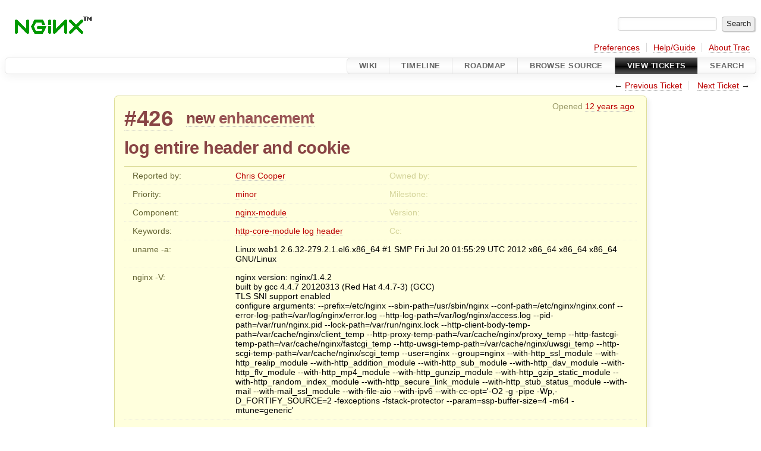

--- FILE ---
content_type: text/html;charset=utf-8
request_url: https://trac.nginx.org/nginx/ticket/426
body_size: 22951
content:


<!DOCTYPE html>
<html lang="en">   <head>
    <!-- # block head (placeholder in theme.html) -->
        <!-- # block head (content inherited from layout.html) -->
    <title>
      #426 (log entire header and cookie)
          – nginx

    </title>

    <meta http-equiv="Content-Type" content="text/html; charset=UTF-8" />
    <meta http-equiv="X-UA-Compatible" content="IE=edge" />
    <!--[if IE]><script>
        if (/^#__msie303:/.test(window.location.hash))
        window.location.replace(window.location.hash.replace(/^#__msie303:/, '#'));
        </script><![endif]-->

    <link rel="start"  href="/nginx/wiki" />
    <link rel="search"  href="/nginx/search" />
    <link rel="help"  href="/nginx/wiki/TracGuide" />
    <link rel="stylesheet"  href="/nginx/chrome/common/css/trac.css" type="text/css" />
    <link rel="stylesheet"  href="/nginx/chrome/common/css/ticket.css" type="text/css" />
    <link rel="stylesheet"  href="/nginx/chrome/common/css/jquery-ui/jquery-ui.css" type="text/css" />
    <link rel="stylesheet"  href="/nginx/chrome/common/css/jquery-ui-addons.css" type="text/css" />
    <link rel="icon"  href="/favicon.ico" type="image/x-icon" />
    <link rel="first"  href="/nginx/ticket/1" title="Ticket #1" />
    <link rel="prev"  href="/nginx/ticket/425" title="Ticket #425" />
    <link rel="last"  href="/nginx/ticket/2685" title="Ticket #2685" />
    <link rel="next"  href="/nginx/ticket/427" title="Ticket #427" />
    <link rel="alternate"  class="rss" href="/nginx/ticket/426?format=rss" title="RSS Feed" type="application/rss+xml" />
    <link rel="alternate"  class="csv" href="/nginx/ticket/426?format=csv" title="Comma-delimited Text" type="text/csv" />
    <link rel="alternate"  class="tab" href="/nginx/ticket/426?format=tab" title="Tab-delimited Text" type="text/tab-separated-values" />
    <noscript>
      <style>
        .trac-noscript { display: none !important }
      </style>     </noscript>
    <link type="application/opensearchdescription+xml" rel="search"
          href="/nginx/search/opensearch"
          title="Search nginx"/>
    <script>
      var comments_prefs={"comments_order":"oldest","show_comments":"true","show_prop_changes":"true"};
      var old_values={"cc":"","changetime":"2013-10-18T16:16:18Z","component":"nginx-module","description":"http://nginx.2469901.n2.nabble.com/Log-entire-header-amp-cookie-td7388501.html\r\n\r\nThis above nabble link explains the use case.\r\n\r\nBasically I have a client who is getting the 400 request headers too large error. Before I blindly increase our limits, I was hoping to know exactly what it was they were sending that was causing the issue. Unfortunately there doesn't seem to be a way for me to log all headers, I have to specify the header I want logged. I can't even be sure of the header they are sending, perhaps it is a malicious header that I'm unaware of.\r\n\r\nIf the above nabble just didn't mention that the feature was added, I apologize. I have been unable to find any documentation that leads me to believe the feature was added though.","id":426,"keywords":"http-core-module log header","milestone":"","nginx_version":"nginx version: nginx/1.4.2\r\nbuilt by gcc 4.4.7 20120313 (Red Hat 4.4.7-3) (GCC) \r\nTLS SNI support enabled\r\nconfigure arguments: --prefix=/etc/nginx --sbin-path=/usr/sbin/nginx --conf-path=/etc/nginx/nginx.conf --error-log-path=/var/log/nginx/error.log --http-log-path=/var/log/nginx/access.log --pid-path=/var/run/nginx.pid --lock-path=/var/run/nginx.lock --http-client-body-temp-path=/var/cache/nginx/client_temp --http-proxy-temp-path=/var/cache/nginx/proxy_temp --http-fastcgi-temp-path=/var/cache/nginx/fastcgi_temp --http-uwsgi-temp-path=/var/cache/nginx/uwsgi_temp --http-scgi-temp-path=/var/cache/nginx/scgi_temp --user=nginx --group=nginx --with-http_ssl_module --with-http_realip_module --with-http_addition_module --with-http_sub_module --with-http_dav_module --with-http_flv_module --with-http_mp4_module --with-http_gunzip_module --with-http_gzip_static_module --with-http_random_index_module --with-http_secure_link_module --with-http_stub_status_module --with-mail --with-mail_ssl_module --with-file-aio --with-ipv6 --with-cc-opt='-O2 -g -pipe -Wp,-D_FORTIFY_SOURCE=2 -fexceptions -fstack-protector --param=ssp-buffer-size=4 -m64 -mtune=generic'","owner":"","priority":"minor","reporter":"www.google.com/accounts/o8/id?id=AItOawkZRxeOpA8QUFR-umPsJIlUk5oirEbLJSs","resolution":"","status":"new","summary":"log entire header and cookie","time":"2013-10-18T16:16:18Z","type":"enhancement","uname":"Linux web1 2.6.32-279.2.1.el6.x86_64 #1 SMP Fri Jul 20 01:55:29 UTC 2012 x86_64 x86_64 x86_64 GNU/Linux","version":""};
      var changes=[];
      var auto_preview_timeout=2.0;
      var form_token="01e74abe4399295854e75eb0";
      var jquery_ui={"ampm":false,"date_format":"mm/dd/y","day_names":{"abbreviated":["Sun","Mon","Tue","Wed","Thu","Fri","Sat"],"narrow":["Su","Mo","Tu","We","Th","Fr","Sa"],"wide":["Sunday","Monday","Tuesday","Wednesday","Thursday","Friday","Saturday"]},"default_timezone":0,"first_week_day":0,"month_names":{"abbreviated":["Jan","Feb","Mar","Apr","May","Jun","Jul","Aug","Sep","Oct","Nov","Dec"],"wide":["January","February","March","April","May","June","July","August","September","October","November","December"]},"period_names":{"am":["AM","AM"],"pm":["PM","PM"]},"show_timezone":false,"time_format":"HH:mm:ss","timepicker_separator":" ","timezone_iso8601":false,"timezone_list":null};
    </script>
    <script src="/nginx/chrome/common/js/jquery.js"></script>
    <script src="/nginx/chrome/common/js/babel.js"></script>
    <script src="/nginx/chrome/common/js/trac.js"></script>
    <script src="/nginx/chrome/common/js/search.js"></script>
    <script src="/nginx/chrome/common/js/folding.js"></script>
    <script src="/nginx/chrome/common/js/wikitoolbar.js"></script>
    <script src="/nginx/chrome/common/js/resizer.js"></script>
    <script src="/nginx/chrome/common/js/auto_preview.js"></script>
    <script src="/nginx/chrome/common/js/jquery-ui.js"></script>
    <script src="/nginx/chrome/common/js/jquery-ui-addons.js"></script>
    <script src="/nginx/chrome/common/js/jquery-ui-i18n.js"></script>
    <script>
      jQuery(function($) {
        $(".trac-autofocus").focus();
        $(".trac-target-new").attr("target", "_blank");
        if ($.ui) { /* is jquery-ui added? */
          $(".trac-datepicker:not([readonly])")
            .prop("autocomplete", "off").datepicker();
          // Input current date when today is pressed.
          var _goToToday = $.datepicker._gotoToday;
          $.datepicker._gotoToday = function(id) {
            _goToToday.call(this, id);
            this._selectDate(id)
          };
          $(".trac-datetimepicker:not([readonly])")
            .prop("autocomplete", "off").datetimepicker();
        }
        $(".trac-disable").disableSubmit(".trac-disable-determinant");
        setTimeout(function() { $(".trac-scroll").scrollToTop() }, 1);
        $(".trac-disable-on-submit").disableOnSubmit();
      });
    </script>
    <!--   # include 'site_head.html' (layout.html) -->
    <!--   end of site_head.html -->
    <!-- # endblock head (content inherited from layout.html) -->


    <script src="/nginx/chrome/common/js/threaded_comments.js"></script>
    <script>
      jQuery(function($) {
        $("div.description").find("h1,h2,h3,h4,h5,h6")
          .addAnchor(_("Link to this section"));
        $(".foldable").enableFolding(false, true);
        $("#attachments").toggleClass("collapsed");
        $("#trac-up-attachments").click(function () {
          $("#attachments").removeClass("collapsed");
          return true;
        });
        $("#modify").parent().toggleClass("collapsed");
        $(".trac-topnav a").click(function() {
          $("#modify").parent().removeClass("collapsed");
        });

        function setRevertHandler() {
          $("button.trac-revert").click(function() {
            var div = $("div", this);
            var field_name = div[0].id.substr(7);
            var field_value = div.text();
            var input = $("#propertyform *[name=field_" + field_name + "]");
            if (input.length > 0) {
              if (input.filter("input[type=radio]").length > 0) {
                input.val([field_value]);
              } else if (input.filter("input[type=checkbox]").length > 0) {
                input.val(field_value == "1" ? [field_value] : []);
              } else {
                input.val(field_value);
              }
            } else { // Special case for CC checkbox
              input = $("#propertyform input[name=cc_update]").val([]);
            }
            input.change();
            // Remove the revert button
            if ($(this).closest("tbody").children("tr").length === 1)
              $(this).closest(".trac-change-panel").remove();
            else
              $(this).closest("tr").remove();
            return false;
          });
        }
        setRevertHandler();

        var comment_focused = false;
        $("#comment").focus(function() { comment_focused = true; })
                     .blur(function() { comment_focused = false; });
        $("#propertyform").autoSubmit({preview: '1'}, function(data, reply) {
          var items = $(reply);
          // Update ticket box
          $("#ticket").replaceWith(items.filter('#ticket'));
          // Replaces content of #changelog, without recreating it
          $("#changelog").empty().append(items.filter("#changelog").contents());
          // Apply comments order and "Show" preferences
          applyCommentsOrder(
            $('#prefs input[name="trac-comments-order"]:checked').val());
          // Show warnings
          var new_changes = $("#changelog .trac-new");
          $("#trac-edit-warning").toggle(new_changes.length != 0);
          if (new_changes.length != 0)
            $("#changelog").parent().show().removeClass("collapsed");
          $("#trac-preview-warning").remove();
          $("#trac-edit-warning").before(items.filter('#trac-preview-warning'));
          // Update view time
          $("#propertyform input[name='view_time']")
            .replaceWith(items.filter("input[name='view_time']"));
          // Update preview
          var preview = $("#ticketchange")
            .html(items.filter('#preview').children());
          var show_preview = preview.children().length != 0;
          $("#ticketchange").toggle(show_preview);
          setRevertHandler();
          // Execute scripts to load stylesheets
          items.filter("script").appendTo("head");
        }, "#ticketchange .trac-loading");
        $("#trac-comment-editor")
            .autoSubmit({preview_comment: '1'}, function(data, reply) {
          var comment = $("#trac-comment-editor")
            .next("div.comment").html(reply);
          comment.toggle(comment.children().length != 0);
        }, "#changelog .trac-loading");

      });
    </script>
    <!-- # endblock head (placeholder in theme.html) -->
  </head> 
  <body>
    <!-- # block body (content inherited from theme.html) -->
    <!--   # include 'site_header.html' (theme.html) -->
    <!--   end of site_header.html -->

    <div id="banner">
      <div id="header">
        <a id="logo"
           href="http://www.nginx.org">
          <img  alt="nginx" src="/nginx/chrome/site/nginx.gif" /></a>


      </div>
      <form id="search" action="/nginx/search" method="get">
        <div>
          <label for="proj-search">Search:</label>
          <input type="text" id="proj-search" name="q" size="18"
                  value="" />
          <input type="submit" value="Search" />
        </div>
      </form>
          <div id="metanav" class="nav">
      <ul><li  class="first"><a href="/nginx/prefs">Preferences</a></li><li ><a href="/nginx/wiki/TracGuide">Help/Guide</a></li><li  class="last"><a href="/nginx/about">About Trac</a></li></ul>
    </div>

    </div>
        <div id="mainnav" class="nav">
      <ul><li  class="first"><a href="/nginx/wiki">Wiki</a></li><li ><a href="/nginx/timeline">Timeline</a></li><li ><a href="/nginx/roadmap">Roadmap</a></li><li ><a href="/nginx/browser">Browse Source</a></li><li  class="active"><a href="/nginx/report">View Tickets</a></li><li  class="last"><a href="/nginx/search">Search</a></li></ul>
    </div>


    <div id="main"
         >
      <div id="ctxtnav" class="nav">
        <h2>Context Navigation</h2>
        <ul>
          <li  class="first"><span>&larr; <a class="prev" href="/nginx/ticket/425" title="Ticket #425">Previous Ticket</a></span></li>
          <li  class="last"><span><a class="next" href="/nginx/ticket/427" title="Ticket #427">Next Ticket</a> &rarr;</span></li>
        </ul>
        <hr />
      </div>

      

      

      <!-- # block content (placeholder in theme.html) -->
    <div id="content" class="ticket">



<div id="ticket">
  <div id="ticketbox" class="trac-content">
    <div class="date">
      <p>Opened <a class="timeline" href="/nginx/timeline?from=2013-10-18T16%3A16%3A18Z&amp;precision=second" title="See timeline at 10/18/13 16:16:18">12 years ago</a></p>
    </div>


    <h2>
      <a href="/nginx/ticket/426" class="trac-id">#426</a>
      <span class="trac-status">
        <a href="/nginx/query?status=new">new</a>
      </span>
      <span class="trac-type">
        <a href="/nginx/query?status=!closed&amp;type=enhancement">enhancement</a>
      </span>
    </h2>

    <h1 id="trac-ticket-title" class="searchable">
      <span class="summary">log entire header and cookie</span>
    </h1>

    <table class="properties">

      <tr>
        <th id="h_reporter">Reported by:</th>
        <td class="searchable" headers="h_reporter"><a class="trac-author" href="/nginx/query?reporter=www.google.com%2Faccounts%2Fo8%2Fid%3Fid%3DAItOawkZRxeOpA8QUFR-umPsJIlUk5oirEbLJSs&amp;status=!closed">Chris Cooper</a></td>

        <th id="h_owner" class="missing">Owned by:</th>
        <td headers="h_owner"></td>
      </tr>
      <tr>
        <th id="h_priority">
          Priority:
        </th>
        <td headers="h_priority">
          <a href="/nginx/query?priority=minor&amp;status=!closed">minor</a>
        </td>
        <th class="missing" id="h_milestone">
          Milestone:
        </th>
        <td headers="h_milestone">
          
        </td>
      </tr>
      <tr>
        <th id="h_component">
          Component:
        </th>
        <td headers="h_component">
          <a href="/nginx/query?component=nginx-module&amp;status=!closed">nginx-module</a>
        </td>
        <th class="missing" id="h_version">
          Version:
        </th>
        <td headers="h_version">
          
        </td>
      </tr>
      <tr>
        <th id="h_keywords">
          Keywords:
        </th>
        <td class="searchable" headers="h_keywords">
          <a href="/nginx/query?keywords=~http-core-module&amp;status=!closed">http-core-module</a> <a href="/nginx/query?keywords=~log&amp;status=!closed">log</a> <a href="/nginx/query?keywords=~header&amp;status=!closed">header</a>
        </td>
        <th class="missing" id="h_cc">
          Cc:
        </th>
        <td class="searchable" headers="h_cc">
          
        </td>
      </tr>
      <tr>
        <th id="h_uname">
          uname -a:
        </th>
        <td colspan="3" headers="h_uname">
          Linux web1 2.6.32-279.2.1.el6.x86_64 #1 SMP Fri Jul 20 01:55:29 UTC 2012 x86_64 x86_64 x86_64 GNU/Linux
        </td>
      </tr>
      <tr>
        <th id="h_nginx_version">
          nginx -V:
        </th>
        <td colspan="3" headers="h_nginx_version">
          nginx version: nginx/1.4.2
          <br />
          built by gcc 4.4.7 20120313 (Red Hat 4.4.7-3) (GCC) 
          <br />
          TLS SNI support enabled
          <br />
          configure arguments: --prefix=/etc/nginx --sbin-path=/usr/sbin/nginx --conf-path=/etc/nginx/nginx.conf --error-log-path=/var/log/nginx/error.log --http-log-path=/var/log/nginx/access.log --pid-path=/var/run/nginx.pid --lock-path=/var/run/nginx.lock --http-client-body-temp-path=/var/cache/nginx/client_temp --http-proxy-temp-path=/var/cache/nginx/proxy_temp --http-fastcgi-temp-path=/var/cache/nginx/fastcgi_temp --http-uwsgi-temp-path=/var/cache/nginx/uwsgi_temp --http-scgi-temp-path=/var/cache/nginx/scgi_temp --user=nginx --group=nginx --with-http_ssl_module --with-http_realip_module --with-http_addition_module --with-http_sub_module --with-http_dav_module --with-http_flv_module --with-http_mp4_module --with-http_gunzip_module --with-http_gzip_static_module --with-http_random_index_module --with-http_secure_link_module --with-http_stub_status_module --with-mail --with-mail_ssl_module --with-file-aio --with-ipv6 --with-cc-opt=&#39;-O2 -g -pipe -Wp,-D_FORTIFY_SOURCE=2 -fexceptions -fstack-protector --param=ssp-buffer-size=4 -m64 -mtune=generic&#39;
        </td>
      </tr>
    </table>
    <div class="description">
      <h2 id="comment:description">Description
      </h2>



      <script>
        // float left elements like inlinebuttons will be presented in
        // right-to-left order, i.e. those added before #addreply will
        // be on the right, those added after will be on the left
        function insertNearReplyToDescription(content, side) {
          if (side === 'right') {
            $("#ticket .description #addreply").before(content);
          } else if (side === 'rightmost') {
            $("#ticket .description > h2").after(content);
          } else if (side === 'leftmost') {
            $("#ticket .description").children(".searchable, br")
              .before(content);
          } else { // 'left'
            $("#ticket .description #addreply").after(content);
          }
        }
      </script>

      <div class="searchable">
        <p>
<a class="ext-link" href="http://nginx.2469901.n2.nabble.com/Log-entire-header-amp-cookie-td7388501.html"><span class="icon">​</span>http://nginx.2469901.n2.nabble.com/Log-entire-header-amp-cookie-td7388501.html</a><br />
</p>
<p>
This above nabble link explains the use case.<br />
</p>
<p>
Basically I have a client who is getting the 400 request headers too large error. Before I blindly increase our limits, I was hoping to know exactly what it was they were sending that was causing the issue. Unfortunately there doesn't seem to be a way for me to log all headers, I have to specify the header I want logged. I can't even be sure of the header they are sending, perhaps it is a malicious header that I'm unaware of.<br />
</p>
<p>
If the above nabble just didn't mention that the feature was added, I apologize. I have been unable to find any documentation that leads me to believe the feature was added though.<br />
</p>

      </div>
    </div>
  </div>
</div>






      <div style="display: none">
        <div class="trac-noscript" style="position: relative">
          <form id="prefs" method="get" action="/nginx/prefs"
                style="position: absolute; right: 0">
            <div id="trac-comments-order">
              <input type="radio" id="trac-comments-oldest"
                     name="trac-comments-order" value="oldest"
                     checked="checked" />
              <label for="trac-comments-oldest">Oldest first</label>
              <input type="radio" id="trac-comments-newest"
                     name="trac-comments-order" value="newest" />
              <label for="trac-comments-newest">Newest first</label>
              <span id="trac-threaded-toggle" style="display: none">
                <input type="radio" id="trac-comments-threaded"
                       name="trac-comments-order" value="threaded" />
                <label for="trac-comments-threaded">Threaded</label>
              </span>
            </div>
            <div>
              <input id="trac-show-comments-toggle" type="checkbox"
                     checked="checked" />
              <label for="trac-show-comments-toggle">Show comments</label>
              <input id="trac-show-property-changes-toggle" type="checkbox" />
              <label for="trac-show-property-changes-toggle">
                Show property changes</label>
            </div>
          </form>
        </div>

        <h3 class="foldable">
          Change History
          <span class="trac-count">(0)</span></h3>

        <div id="changelog">
          <script>
            // inlinebuttons in ticket change are presented in
            // left-to-right order, i.e. those added before
            // #reply-to-comment-n will be on its left, those added
            // after will be on its right
            function insertNearReplyToComment(num, content, side) {
              var $replyto = $("#reply-to-comment-" + num);
              if (side === 'right') {
                $replyto.after(content);
              } else if (side === 'rightmost') {
                $replyto.parent().append(content);
              } else if (side === 'leftmost') {
                $replyto.parent().prepend(content);
              } else { // 'left'
                $replyto.before(content);
              }
            }
          </script>

        </div>
      </div>


<div class="trac-help">
  <strong>Note:</strong>
 See   <a href="/nginx/wiki/TracTickets">TracTickets</a>
 for help on using tickets.
</div>
    </div>
        <!-- # block content (content inherited from layout.html) -->
    <script type="text/javascript">
      jQuery("body").addClass("trac-has-js");
    </script>
    <div id="altlinks">
      <h3>Download in other formats:</h3>
      <ul>
        <li class="first">
          <a rel="nofollow" href="/nginx/ticket/426?format=rss"
              class="rss">
            RSS Feed</a>
        </li>
        <li class="">
          <a rel="nofollow" href="/nginx/ticket/426?format=csv"
              class="csv">
            Comma-delimited Text</a>
        </li>
        <li class="last">
          <a rel="nofollow" href="/nginx/ticket/426?format=tab"
              class="tab">
            Tab-delimited Text</a>
        </li>
      </ul>
    </div>
    <!-- # endblock content (content inherited from layout.html) -->

      <!-- # endblock content (placeholder in theme.html) -->
    </div>

    <div id="footer"><hr/>
      <a id="tracpowered" href="https://trac.edgewall.org/"
         ><img src="/nginx/chrome/common/trac_logo_mini.png" height="30"
               width="107" alt="Trac Powered"/></a>
      <p class="left">
Powered by         <a href="/nginx/about"><strong>Trac 1.6</strong></a>
        <br />
 By         <a href="http://www.edgewall.org/">Edgewall Software</a>
.      </p>
      <p class="right"><!-- --></p>
    </div>
    <!--   # include 'site_footer.html' (theme.html) -->
    <!--   end of site_footer.html -->
    <!-- # endblock body (content inherited from theme.html) -->
  </body> </html>